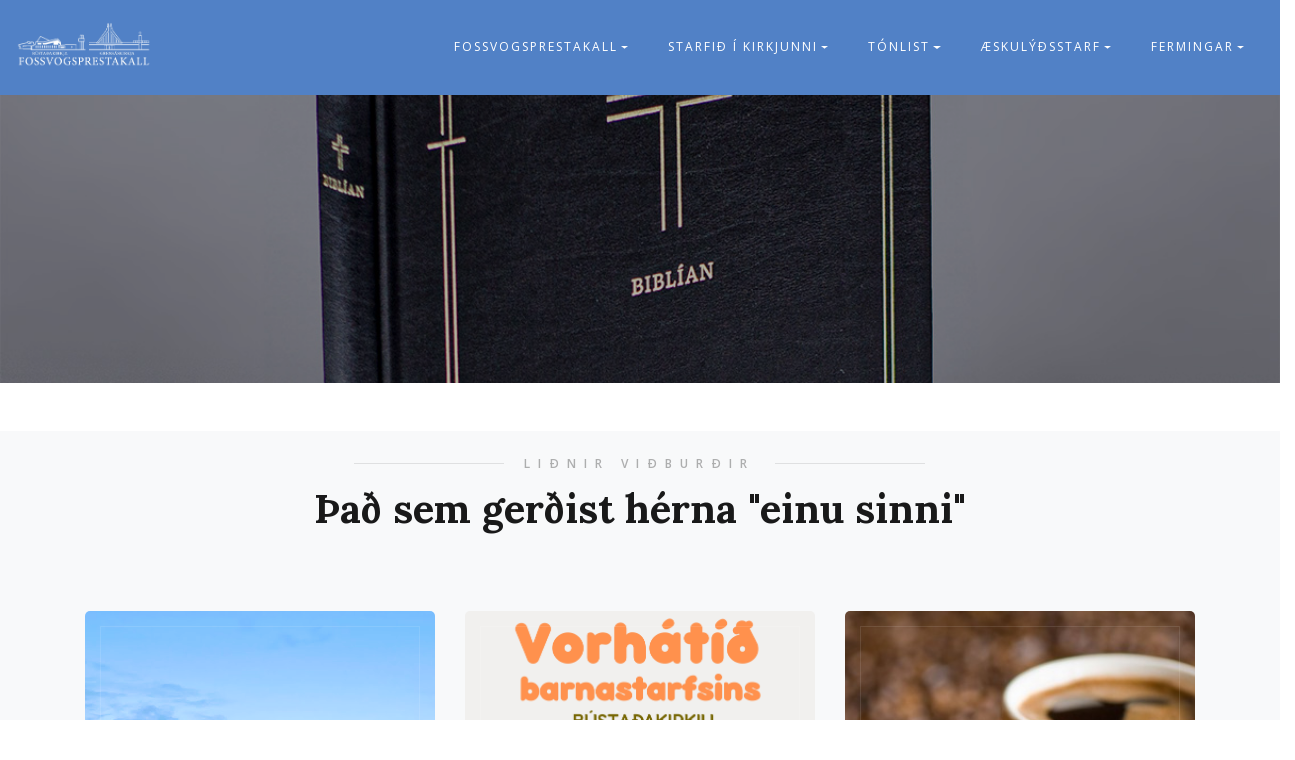

--- FILE ---
content_type: text/html; charset=UTF-8
request_url: https://kirkja.is/starfid-i-kirkjunni/lidnir-vidburdir?page=18
body_size: 7054
content:
<!DOCTYPE html>
<html lang="is" dir="ltr" prefix="og: https://ogp.me/ns#">
	<head>
		<meta charset="utf-8" />
<meta name="description" content="Liðnir viðburðir úr kirkjustarfinu" />
<link rel="canonical" href="https://kirkja.is/starfid-i-kirkjunni/lidnir-vidburdir" />
<meta name="robots" content="index, follow" />
<link rel="image_src" href="/sites/default/files/2022-05/grensaskirkja1-800x533_fra_heimasidunni_kirkjuklukkur.jpg" />
<meta property="og:site_name" content="Vefur Fossvogsprestakalls" />
<meta property="og:type" content="Religious" />
<meta property="og:url" content="https://kirkja.is/starfid-i-kirkjunni/lidnir-vidburdir" />
<meta property="og:title" content="Liðnir viðburðir | Fossvogsprestakall" />
<meta property="og:description" content="Liðnir viðburðir úr kirkjustarfinu" />
<meta property="og:image" content="https://kirkja.is/sites/default/files/2022-05/grensaskirkja1-800x533_fra_heimasidunni_kirkjuklukkur.jpg" />
<meta name="Generator" content="Drupal 10 (https://www.drupal.org)" />
<meta name="MobileOptimized" content="width" />
<meta name="HandheldFriendly" content="true" />
<meta name="viewport" content="width=device-width, initial-scale=1, shrink-to-fit=no" />
<meta http-equiv="x-ua-compatible" content="ie=edge" />
<link rel="icon" href="/core/misc/favicon.ico" type="image/vnd.microsoft.icon" />
<link rel="alternate" hreflang="is" href="https://kirkja.is/starfid-i-kirkjunni/lidnir-vidburdir" />

			<title>Liðnir viðburðir | Fossvogsprestakall</title>
			<link href="https://fonts.googleapis.com/css?family=Open+Sans:300,400,600,700,800&display=swap" rel="stylesheet"/>
			<link href="https://fonts.googleapis.com/css?family=Lora:400,400i,700,700i&display=swap" rel="stylesheet"/>
			<link href="https://fonts.googleapis.com/css?family=Great+Vibes&display=swap" rel="stylesheet"/>

			<link rel="stylesheet" media="all" href="/sites/default/files/css/css_OJj-qIEv-kQvjw4LPyLGWmRq91OwAMttmlS_VIIgzBE.css?delta=0&amp;language=is&amp;theme=fossvogsprestakall_bootstrap_sass&amp;include=[base64]" />
<link rel="stylesheet" media="all" href="/sites/default/files/css/css_H9WlEt8a8rnHbZ-S5VL-qGvDqLRLgQwOcA1jWdzgg0Q.css?delta=1&amp;language=is&amp;theme=fossvogsprestakall_bootstrap_sass&amp;include=[base64]" />

				</head>
				<body class="layout-no-sidebars page-node-76 path-node node--type-page" data-bs-target="ftco-nav" data-bs-spy="scroll">
					<a href="#main-content" class="visually-hidden focusable skip-link">
						Skip to main content
					</a>
					
					  <div class="dialog-off-canvas-main-canvas" data-off-canvas-main-canvas>
    
<div id="page-wrapper">
	<div id="page">
		<header id="header" class="header" role="banner" aria-label="Site header">
								<nav
			id="ftco-navbar"  class="navbar navbar-dark bg-secondary navbar-expand-lg ftco_navbar bg-dark ftco-navbar-light site-navbar-target" id="navbar-top">
										
																<a href="/" title="Fossvogsprestakall" rel="home" class="navbar-brand">
					<img src="/themes/custom/fossvogsprestakall_bootstrap_sass/images/logo/logo-white.png" alt="Forsíða" class="img-fluid d-inline-block align-top"/>
					</a>


															<button class="navbar-toggler js-fh5co-nav-toggle fh5co-nav-toggle" type="button" data-toggle="collapse" data-target="#ftco-nav" aria-controls="ftco-nav" aria-expanded="false" aria-label="Toggle navigation">
						<span class="oi oi-menu"></span>
					</button>

										<div class="collapse navbar-collapse" id="ftco-nav">

						  <nav
	role="navigation" aria-labelledby="block-fossvogsprestakall-bootstrap-sass-main-menu-menu"  id="block-fossvogsprestakall-bootstrap-sass-main-menu" class="block block-menu navigation menu--main">
						
	<h2 class="visually-hidden ftco-heading-2" id="block-fossvogsprestakall-bootstrap-sass-main-menu-menu">Main navigation</h2>

	

				
							<ul class="clearfix nav navbar-nav ml-auto">
									
				<li class="nav-item menu-item--expanded menu-item--first dropdown">
					
																				
																		<span class="nav-link dropdown-toggle nav-link-" data-toggle="dropdown" aria-expanded="false" aria-haspopup="true"><span class="nav-link-text">Fossvogsprestakall</span></span>
																			<ul class="dropdown-menu">
									
				<li class="dropdown-item menu-item--first">
					
																				
																		<a href="/index.php/fossvogsprestakall/starfsfolk" class="nav-link--indexphp-fossvogsprestakall-starfsfolk" data-drupal-link-system-path="node/46"><span class="nav-link-text">Starfsfólk</span></a>
															</li>
							
				<li class="dropdown-item">
					
																				
																		<a href="/index.php/fossvogsprestakall/vidtalstimar-og-bakvakt" class="nav-link--indexphp-fossvogsprestakall-vidtalstimar-og-bakvakt" data-drupal-link-system-path="node/47"><span class="nav-link-text">Viðtalstímar</span></a>
															</li>
							
				<li class="dropdown-item">
					
																				
																		<a href="/index.php/fossvogsprestakall/saga-bustadakirkju" class="nav-link--indexphp-fossvogsprestakall-saga-bustadakirkju" data-drupal-link-system-path="node/21"><span class="nav-link-text">Saga Bústaðakirkju</span></a>
															</li>
							
				<li class="dropdown-item">
					
																				
																		<a href="/index.php/fossvogsprestakall/soknarnefnd-bustadasoknar" class="nav-link--indexphp-fossvogsprestakall-soknarnefnd-bustadasoknar" data-drupal-link-system-path="node/836"><span class="nav-link-text">Sóknarnefnd Bústaðasóknar</span></a>
															</li>
							
				<li class="dropdown-item">
					
																				
																		<a href="/index.php/fossvogsprestakall/saga-grensaskirkju" class="nav-link--indexphp-fossvogsprestakall-saga-grensaskirkju" data-drupal-link-system-path="node/33"><span class="nav-link-text">Saga Grensáskirkju</span></a>
															</li>
							
				<li class="dropdown-item">
					
																				
																		<a href="/index.php/fossvogsprestakall/soknarnefnd-grensassoknar" class="nav-link--indexphp-fossvogsprestakall-soknarnefnd-grensassoknar" data-drupal-link-system-path="node/835"><span class="nav-link-text">Sóknarnefnd Grensássóknar</span></a>
															</li>
							
				<li class="dropdown-item menu-item--last">
					
																				
																		<a href="/index.php/frettir" class="nav-link--indexphp-frettir" data-drupal-link-system-path="node/48"><span class="nav-link-text">Fréttir</span></a>
															</li>
					</ul>
	
									</li>
							
				<li class="nav-item menu-item--expanded active dropdown">
					
																				
																		<span class="nav-link active dropdown-toggle nav-link-" data-toggle="dropdown" aria-expanded="false" aria-haspopup="true"><span class="nav-link-text">Starfið í kirkjunni</span></span>
																			<ul class="dropdown-menu">
									
				<li class="dropdown-item menu-item--first">
					
																				
																		<a href="/index.php/starfid-i-kirkjunni/vidburdir" class="nav-link--indexphp-starfid-i-kirkjunni-vidburdir" data-drupal-link-system-path="node/56"><span class="nav-link-text">Viðburðir</span></a>
															</li>
							
				<li class="dropdown-item active">
					
																				
																		<a href="/index.php/starfid-i-kirkjunni/lidnir-vidburdir" class="active nav-link--indexphp-starfid-i-kirkjunni-lidnir-vidburdir" data-drupal-link-system-path="node/76"><span class="nav-link-text">Liðnir viðburðir</span></a>
															</li>
							
				<li class="dropdown-item">
					
																				
																		<a href="/index.php/starfid-i-kirkjunni/foreldramorgnar" class="nav-link--indexphp-starfid-i-kirkjunni-foreldramorgnar" data-drupal-link-system-path="node/19"><span class="nav-link-text">Foreldramorgnar</span></a>
															</li>
							
				<li class="dropdown-item">
					
																				
																		<a href="/index.php/starfid-i-kirkjunni/kvenfelag-bustadasoknar" class="nav-link--indexphp-starfid-i-kirkjunni-kvenfelag-bustadasoknar" data-drupal-link-system-path="node/24"><span class="nav-link-text">Kvenfélag Bústaðasóknar</span></a>
															</li>
							
				<li class="dropdown-item">
					
																				
																		<a href="/index.php/starfid-i-kirkjunni/starf-heldriborgara-i-bustadakirkju" class="nav-link--indexphp-starfid-i-kirkjunni-starf-heldriborgara-i-bustadakirkju" data-drupal-link-system-path="node/20"><span class="nav-link-text">Starf eldriborgara</span></a>
															</li>
							
				<li class="dropdown-item">
					
																				
																		<a href="/index.php/starfid-i-kirkjunni/vinir-i-bata-i-grensaskirkju" class="nav-link--indexphp-starfid-i-kirkjunni-vinir-i-bata-i-grensaskirkju" data-drupal-link-system-path="node/34"><span class="nav-link-text">Vinir í bata í Grensáskirkju</span></a>
															</li>
							
				<li class="dropdown-item">
					
																				
																		<a href="/index.php/starfid-i-kirkjunni/kyrrdarstundir" class="nav-link--indexphp-starfid-i-kirkjunni-kyrrdarstundir" data-drupal-link-system-path="node/73"><span class="nav-link-text">Kyrrðarstundir</span></a>
															</li>
							
				<li class="dropdown-item menu-item--last">
					
																				
																		<a href="/index.php/starfid-i-kirkjunni/kyrrdarbaenastundir-fimmtudogum" class="nav-link--indexphp-starfid-i-kirkjunni-kyrrdarbaenastundir-fimmtudogum" data-drupal-link-system-path="node/74"><span class="nav-link-text">Kyrrðarbæn - Centering Prayer</span></a>
															</li>
					</ul>
	
									</li>
							
				<li class="nav-item menu-item--expanded dropdown">
					
																				
																		<span class="nav-link dropdown-toggle nav-link-" data-toggle="dropdown" aria-expanded="false" aria-haspopup="true"><span class="nav-link-text">Tónlist</span></span>
																			<ul class="dropdown-menu">
									
				<li class="dropdown-item menu-item--first">
					
																				
																		<a href="/index.php/frett/barnakor-fossvogs" class="nav-link--indexphp-frett-barnakor-fossvogs" data-drupal-link-system-path="node/432"><span class="nav-link-text">Barnakór Fossvogs</span></a>
															</li>
							
				<li class="dropdown-item">
					
																				
																		<a href="/index.php/frett/kammerkor-bustadakirkju" class="nav-link--indexphp-frett-kammerkor-bustadakirkju" data-drupal-link-system-path="node/1011"><span class="nav-link-text">Kammerkór Bústaðakirkju</span></a>
															</li>
							
				<li class="dropdown-item menu-item--last">
					
																				
																		<a href="/index.php/tonlist/kirkjukor-grensaskirkju" class="nav-link--indexphp-tonlist-kirkjukor-grensaskirkju" data-drupal-link-system-path="node/18"><span class="nav-link-text">Kirkjukór Grensáskirkju</span></a>
															</li>
					</ul>
	
									</li>
							
				<li class="nav-item menu-item--expanded dropdown">
					
																				
																		<span class="nav-link dropdown-toggle nav-link-" data-toggle="dropdown" aria-expanded="false" aria-haspopup="true"><span class="nav-link-text">Æskulýðsstarf</span></span>
																			<ul class="dropdown-menu">
									
				<li class="dropdown-item menu-item--first">
					
																				
																		<a href="/index.php/aeskulydsstarf/barnamessur-i-bustadakirkju" class="nav-link--indexphp-aeskulydsstarf-barnamessur-i-bustadakirkju" data-drupal-link-system-path="node/17"><span class="nav-link-text">Barnamessur</span></a>
															</li>
							
				<li class="dropdown-item">
					
																				
																		<a href="/index.php/aeskulydsstarf/kirkjuprakkarar-i-grensaskirkju" class="nav-link--indexphp-aeskulydsstarf-kirkjuprakkarar-i-grensaskirkju" data-drupal-link-system-path="node/139"><span class="nav-link-text">Kirkjuprakkarar í Grensáskirkju</span></a>
															</li>
							
				<li class="dropdown-item">
					
																				
																		<a href="/index.php/aeskulydsstarf/tiu-til-tolf-ara-starf" class="nav-link--indexphp-aeskulydsstarf-tiu-til-tolf-ara-starf" data-drupal-link-system-path="node/16"><span class="nav-link-text">Tíu-til-tólf ára starf</span></a>
															</li>
							
				<li class="dropdown-item">
					
																				
																		<a href="/index.php/aeskulydsstarf/aeskulydsstarf" class="nav-link--indexphp-aeskulydsstarf-aeskulydsstarf" data-drupal-link-system-path="node/15"><span class="nav-link-text">Æskulýðsstarf</span></a>
															</li>
							
				<li class="dropdown-item">
					
																				
																		<a href="/index.php/aeskulydsstarf/sogur-ur-bibliunni" class="nav-link--indexphp-aeskulydsstarf-sogur-ur-bibliunni" data-drupal-link-system-path="node/832"><span class="nav-link-text">Sögur úr Biblíunni</span></a>
															</li>
							
				<li class="dropdown-item">
					
																				
																		<a href="/index.php/aeskulydsstarf/barnasalmar" class="nav-link--indexphp-aeskulydsstarf-barnasalmar" data-drupal-link-system-path="node/649"><span class="nav-link-text">Barnasálmar- og lög</span></a>
															</li>
							
				<li class="dropdown-item">
					
																				
																		<a href="/index.php/frett/sumarnamskeid-2025" class="nav-link--indexphp-frett-sumarnamskeid-2025" data-drupal-link-system-path="node/650"><span class="nav-link-text">Sumarnámskeið</span></a>
															</li>
							
				<li class="dropdown-item menu-item--last">
					
																				
																		<a href="https://kirkja.is/krilasalmar" class="nav-link-https--kirkjais-krilasalmar"><span class="nav-link-text">Krílasálmar</span></a>
															</li>
					</ul>
	
									</li>
							
				<li class="nav-item menu-item--expanded menu-item--last dropdown">
					
																				
																		<a href="/index.php/" class="nav-link dropdown-toggle nav-link--indexphp-" data-toggle="dropdown" aria-expanded="false" aria-haspopup="true" data-drupal-link-system-path="&lt;front&gt;"><span class="nav-link-text">Fermingar</span></a>
																			<ul class="dropdown-menu">
									
				<li class="dropdown-item menu-item--first">
					
																				
																		<a href="/index.php/fermingar/fermingardagar-2026" class="nav-link--indexphp-fermingar-fermingardagar-2026" data-drupal-link-system-path="node/43"><span class="nav-link-text">Fermingardagar 2026</span></a>
															</li>
							
				<li class="dropdown-item">
					
																				
																		<a href="/index.php/fermingar/fermingarfraedsla" class="nav-link--indexphp-fermingar-fermingarfraedsla" data-drupal-link-system-path="node/14"><span class="nav-link-text">Fermingarfræðsla</span></a>
															</li>
							
				<li class="dropdown-item">
					
																				
																		<a href="/index.php/fermingar/ritningarvers-fyrir-ferminguna" class="nav-link--indexphp-fermingar-ritningarvers-fyrir-ferminguna" data-drupal-link-system-path="node/287"><span class="nav-link-text">Ritningarvers fyrir ferminguna</span></a>
															</li>
							
				<li class="dropdown-item menu-item--last">
					
																				
																		<a href="/index.php/fermingar/kanntu-thetta" class="nav-link--indexphp-fermingar-kanntu-thetta" data-drupal-link-system-path="node/646"><span class="nav-link-text">Kanntu þetta?</span></a>
															</li>
					</ul>
	
									</li>
					</ul>
	


	</nav>


											</div>
														</nav>
	</header>
	<div class="highlighted">
		<aside class="container-fluid section clearfix" role="complementary">
			  <div data-drupal-messages-fallback class="hidden"></div>


		</aside>
	</div>
<div id="main-wrapper" class="layout-main-wrapper clearfix">
			<div id="main" class="">
			
			<div class="row row-offcanvas row-offcanvas-left clearfix">
				<main class="main-content col" id="content" role="main">
					<section class="section">
						<a id="main-content" tabindex="-1"></a>
						  <div id="block-fossvogsprestakall-bootstrap-sass-content" class="block block-system block-system-main-block">
  
    
      <div class="content">
      



<article data-history-node-id="76" class="node node--type-page node--promoted node--view-mode-full clearfix">
					
		
			<header class="page-header mb-5">
				<section class="home-slider js-fullheight owl-carousel">
					
											
						
														<div class="owl-item">
								<div class="slider-item js-fullheight d-flex" style="background-image: url(/sites/default/files/2024-01/stor-svort.jpg)">
									<div class="overlay"></div>
									<div class="container d-flex justify-content-around">
																				<div
										class="row no-gutters slider-text js-fullheight align-items-center justify-content-center" data-scrollax-parent="true">
																					<div class="text-center mt-5">
												<div class="text">
																																																																																											<h1 class="mb-4">
														
													</h1>
																																																							</div>
											</div>
										</div>
																		</div>
							</div>
						</div>
						
					</section>
				</header>
				<div class="node__content clearfix mt-0">
			
			

					<section
				 class="d-flex justify-content-around flex-column field field--name-field-content-paragraphs field--type-entity-reference-revisions field--label-hidden ftco-section _ftco-no-pb field__item pb-5 pt-5 bg-light">
				

									
		

		<div
			class="row justify-content-center pb-5 ">
						<div class="col-md-8 heading-section text-center">
									<span class="subheading">
						<div class="field field--name-field-heading field--type-string field--label-hidden field__item">Liðnir viðburðir</div>
			
</span>
				
									<h2 class="mb-4">
						<div class="field field--name-field-sub-heading field--type-string field--label-hidden field__item">Það sem gerðist hérna &quot;einu sinni&quot;</div>
			
</h2>
				
							</div>
		</div>
		
	
			<div class="paragraph paragraph--type--views-reference paragraph--view-mode--default row justify-content-around">
			
            <div class="col field field--name-field-views-reference field--type-viewsreference field--label-hidden field__item"><div class="views-element-container"><div class="viewsreference--view-title visually-hidden">
    Viðburðir
</div>
<div class="view view-events view-id-events view-display-id-lidnir_vidburdir js-view-dom-id-68ee75592df6855af4f853ba42d053693c53eb76d5bfbfaf0389c7fdc2089b5a">
  
    
      
          <div class="view-content">
      <div class="container item-list">
  
  <ul class="row list--nostyle">

          <li class="col-md-6 col-lg-6 col-xl-4 d-flex align-items-stretch">


<article  data-history-node-id="376" class="event-wrap row node node--type-event node--view-mode-c-card-event-basic clearfix">
		<header class="sermon-wrap">
		<a class="url-overlay" href="/index.php/almennir-vidburdir/messa-i-grensaskirkju-kl-11-eg-hef-augu-min-til-fjallanna"></a>
		<div class="img d-flex align-items-center justify-content-center" style="background-image: url(/sites/default/files/2023-05/fjoll-salm121.png)">
			<div class="overlay"></div>
			<div class="text-content p-4 text-center">
				<span>umsjón</span>
				<h3>
      <div class="field field--name-field-performer field--type-entity-reference field--label-hidden field__items">
              <div class="field__item">sr. María Guðrúnardóttir Ágústsdóttir </div>
              <div class="field__item">Ásta Haraldsdóttir</div>
          </div>
  </h3>
				<p class="">
									</p>
			</div>
		</div>
		<div class="text pt-3 text-center">
			<h2 class="mb-0">
								<span class="field field--name-title field--type-string field--label-hidden">Messa í Grensáskirkju kl. 11: Ég hef augu mín til fjallanna</span>

			</h2>
			<div class="meta">
				<p class="mb-0">
					<span>
            <div class="field field--name-field-event-date field--type-datetime field--label-hidden field__item"><time datetime="2023-05-14T11:00:00Z" class="datetime">Sunnudagur, 14. maí - 11:00</time>
</div>
      </span>
				</p>
			</div>
		</div>
	</header>

	<div class="node__content clearfix">
		
	</div>

</article>
</li>
          <li class="col-md-6 col-lg-6 col-xl-4 d-flex align-items-stretch">


<article  data-history-node-id="377" class="event-wrap row node node--type-event node--view-mode-c-card-event-basic clearfix">
		<header class="sermon-wrap">
		<a class="url-overlay" href="/index.php/almennir-vidburdir/vorhatid-barnastarfsins"></a>
		<div class="img d-flex align-items-center justify-content-center" style="background-image: url(/sites/default/files/2023-05/vorhatid_2023_barnastarf_bustadakirkju.png)">
			<div class="overlay"></div>
			<div class="text-content p-4 text-center">
				<span>umsjón</span>
				<h3>
      <div class="field field--name-field-performer field--type-entity-reference field--label-hidden field__items">
              <div class="field__item">Sr. Þorvaldur Víðisson</div>
              <div class="field__item">Sólveig Franklínsdóttir</div>
              <div class="field__item">sr. Daníel Ágúst Gautason</div>
              <div class="field__item">Jónas Þórir</div>
          </div>
  </h3>
				<p class="">
									</p>
			</div>
		</div>
		<div class="text pt-3 text-center">
			<h2 class="mb-0">
								<span class="field field--name-title field--type-string field--label-hidden">Vorhátíð barnastarfsins</span>

			</h2>
			<div class="meta">
				<p class="mb-0">
					<span>
            <div class="field field--name-field-event-date field--type-datetime field--label-hidden field__item"><time datetime="2023-05-14T11:00:00Z" class="datetime">Sunnudagur, 14. maí - 11:00</time>
</div>
      </span>
				</p>
			</div>
		</div>
	</header>

	<div class="node__content clearfix">
		
	</div>

</article>
</li>
          <li class="col-md-6 col-lg-6 col-xl-4 d-flex align-items-stretch">


<article  data-history-node-id="378" class="event-wrap row node node--type-event node--view-mode-c-card-event-basic clearfix">
		<header class="sermon-wrap">
		<a class="url-overlay" href="/index.php/almennir-vidburdir/karlakaffi-samvera-fyrir-eldri-karla-1"></a>
		<div class="img d-flex align-items-center justify-content-center" style="background-image: url(/sites/default/files/2023-02/6991964-coffee-cake.jpg)">
			<div class="overlay"></div>
			<div class="text-content p-4 text-center">
				<span>umsjón</span>
				<h3>
      <div class="field field--name-field-performer field--type-entity-reference field--label-hidden field__items">
              <div class="field__item">Hólmfríður Ólafsdóttir</div>
          </div>
  </h3>
				<p class="">
									</p>
			</div>
		</div>
		<div class="text pt-3 text-center">
			<h2 class="mb-0">
								<span class="field field--name-title field--type-string field--label-hidden">Karlakaffi, samvera fyrir eldri karla</span>

			</h2>
			<div class="meta">
				<p class="mb-0">
					<span>
            <div class="field field--name-field-event-date field--type-datetime field--label-hidden field__item"><time datetime="2023-05-12T10:00:00Z" class="datetime">Föstudagur, 12. maí - 10:00</time>
</div>
      </span>
				</p>
			</div>
		</div>
	</header>

	<div class="node__content clearfix">
		
	</div>

</article>
</li>
          <li class="col-md-6 col-lg-6 col-xl-4 d-flex align-items-stretch">


<article  data-history-node-id="380" class="event-wrap row node node--type-event node--view-mode-c-card-event-basic clearfix">
		<header class="sermon-wrap">
		<a class="url-overlay" href="/index.php/almennir-vidburdir/gudsthjonusta-og-handverkssyning-uppstigningardag"></a>
		<div class="img d-flex align-items-center justify-content-center" style="background-image: url(/sites/default/files/2023-04/busta-altari-hvitar-rosir.jpg)">
			<div class="overlay"></div>
			<div class="text-content p-4 text-center">
				<span>umsjón</span>
				<h3>
      <div class="field field--name-field-performer field--type-entity-reference field--label-hidden field__items">
              <div class="field__item">sr. Eva Björk Valdimarsdóttir</div>
              <div class="field__item">Hólmfríður Ólafsdóttir</div>
              <div class="field__item">Jónas Þórir</div>
          </div>
  </h3>
				<p class="">
									</p>
			</div>
		</div>
		<div class="text pt-3 text-center">
			<h2 class="mb-0">
								<span class="field field--name-title field--type-string field--label-hidden">Guðsþjónusta og handverkssýning á uppstigningardag</span>

			</h2>
			<div class="meta">
				<p class="mb-0">
					<span>
            <div class="field field--name-field-event-date field--type-datetime field--label-hidden field__item"><time datetime="2023-05-18T13:00:00Z" class="datetime">Fimmtudagur, 18. maí - 13:00</time>
</div>
      </span>
				</p>
			</div>
		</div>
	</header>

	<div class="node__content clearfix">
		
	</div>

</article>
</li>
          <li class="col-md-6 col-lg-6 col-xl-4 d-flex align-items-stretch">


<article  data-history-node-id="381" class="event-wrap row node node--type-event node--view-mode-c-card-event-basic clearfix">
		<header class="sermon-wrap">
		<a class="url-overlay" href="/index.php/almennir-vidburdir/gudsthjonusta-uppstigningardag"></a>
		<div class="img d-flex align-items-center justify-content-center" style="background-image: url(/sites/default/files/2023-03/grensaskirkja_gluggar_leifs_2023.jpg)">
			<div class="overlay"></div>
			<div class="text-content p-4 text-center">
				<span>umsjón</span>
				<h3>
      <div class="field field--name-field-performer field--type-entity-reference field--label-hidden field__items">
              <div class="field__item">sr. Eva Björk Valdimarsdóttir</div>
              <div class="field__item">Ásta Haraldsdóttir</div>
          </div>
  </h3>
				<p class="">
									</p>
			</div>
		</div>
		<div class="text pt-3 text-center">
			<h2 class="mb-0">
								<span class="field field--name-title field--type-string field--label-hidden">Guðsþjónusta á uppstigningardag</span>

			</h2>
			<div class="meta">
				<p class="mb-0">
					<span>
            <div class="field field--name-field-event-date field--type-datetime field--label-hidden field__item"><time datetime="2023-05-18T11:00:00Z" class="datetime">Fimmtudagur, 18. maí - 11:00</time>
</div>
      </span>
				</p>
			</div>
		</div>
	</header>

	<div class="node__content clearfix">
		
	</div>

</article>
</li>
          <li class="col-md-6 col-lg-6 col-xl-4 d-flex align-items-stretch">


<article  data-history-node-id="384" class="event-wrap row node node--type-event node--view-mode-c-card-event-basic clearfix">
		<header class="sermon-wrap">
		<a class="url-overlay" href="/index.php/almennir-vidburdir/hvitasunnudagur-i-grensaskirkju-0"></a>
		<div class="img d-flex align-items-center justify-content-center" style="background-image: url(/sites/default/files/2023-05/hvitasunna_grensas_2023.jpg)">
			<div class="overlay"></div>
			<div class="text-content p-4 text-center">
				<span>umsjón</span>
				<h3>
      <div class="field field--name-field-performer field--type-entity-reference field--label-hidden field__items">
              <div class="field__item">Sr. Þorvaldur Víðisson</div>
              <div class="field__item">Ásta Haraldsdóttir</div>
          </div>
  </h3>
				<p class="">
									</p>
			</div>
		</div>
		<div class="text pt-3 text-center">
			<h2 class="mb-0">
								<span class="field field--name-title field--type-string field--label-hidden">Hvítasunnudagur í Grensáskirkju</span>

			</h2>
			<div class="meta">
				<p class="mb-0">
					<span>
            <div class="field field--name-field-event-date field--type-datetime field--label-hidden field__item"><time datetime="2023-05-28T11:00:00Z" class="datetime">Sunnudagur, 28. maí - 11:00</time>
</div>
      </span>
				</p>
			</div>
		</div>
	</header>

	<div class="node__content clearfix">
		
	</div>

</article>
</li>
          <li class="col-md-6 col-lg-6 col-xl-4 d-flex align-items-stretch">


<article  data-history-node-id="385" class="event-wrap row node node--type-event node--view-mode-c-card-event-basic clearfix">
		<header class="sermon-wrap">
		<a class="url-overlay" href="/index.php/almennir-vidburdir/hvitasunnudagur-i-bustadakirkju"></a>
		<div class="img d-flex align-items-center justify-content-center" style="background-image: url(/sites/default/files/2023-05/takn_heilags_anda_hvitasunna_2023.jpeg)">
			<div class="overlay"></div>
			<div class="text-content p-4 text-center">
				<span>umsjón</span>
				<h3>
      <div class="field field--name-field-performer field--type-entity-reference field--label-hidden field__items">
              <div class="field__item">Sr. Þorvaldur Víðisson</div>
          </div>
  </h3>
				<p class="">
									</p>
			</div>
		</div>
		<div class="text pt-3 text-center">
			<h2 class="mb-0">
								<span class="field field--name-title field--type-string field--label-hidden">Hvítasunnudagur í Bústaðakirkju</span>

			</h2>
			<div class="meta">
				<p class="mb-0">
					<span>
            <div class="field field--name-field-event-date field--type-datetime field--label-hidden field__item"><time datetime="2023-05-28T20:00:00Z" class="datetime">Sunnudagur, 28. maí - 20:00</time>
</div>
      </span>
				</p>
			</div>
		</div>
	</header>

	<div class="node__content clearfix">
		
	</div>

</article>
</li>
          <li class="col-md-6 col-lg-6 col-xl-4 d-flex align-items-stretch">


<article  data-history-node-id="387" class="event-wrap row node node--type-event node--view-mode-c-card-event-basic clearfix">
		<header class="sermon-wrap">
		<a class="url-overlay" href="/index.php/almennir-vidburdir/gudsthjonusta-i-grensaskirkju-0"></a>
		<div class="img d-flex align-items-center justify-content-center" style="background-image: url(/sites/default/files/2023-03/morgunsol-grensas.jpg)">
			<div class="overlay"></div>
			<div class="text-content p-4 text-center">
				<span>umsjón</span>
				<h3>
      <div class="field field--name-field-performer field--type-entity-reference field--label-hidden field__items">
              <div class="field__item">sr. Eva Björk Valdimarsdóttir</div>
              <div class="field__item">Ásta Haraldsdóttir</div>
          </div>
  </h3>
				<p class="">
									</p>
			</div>
		</div>
		<div class="text pt-3 text-center">
			<h2 class="mb-0">
								<span class="field field--name-title field--type-string field--label-hidden">Guðsþjónusta í Grensáskirkju</span>

			</h2>
			<div class="meta">
				<p class="mb-0">
					<span>
            <div class="field field--name-field-event-date field--type-datetime field--label-hidden field__item"><time datetime="2023-05-21T11:00:00Z" class="datetime">Sunnudagur, 21. maí - 11:00</time>
</div>
      </span>
				</p>
			</div>
		</div>
	</header>

	<div class="node__content clearfix">
		
	</div>

</article>
</li>
          <li class="col-md-6 col-lg-6 col-xl-4 d-flex align-items-stretch">


<article  data-history-node-id="388" class="event-wrap row node node--type-event node--view-mode-c-card-event-basic clearfix">
		<header class="sermon-wrap">
		<a class="url-overlay" href="/index.php/almennir-vidburdir/fyrsta-kvoldmessan"></a>
		<div class="img d-flex align-items-center justify-content-center" style="background-image: url(/sites/default/files/2023-05/rosalind.jpeg)">
			<div class="overlay"></div>
			<div class="text-content p-4 text-center">
				<span>umsjón</span>
				<h3>
      <div class="field field--name-field-performer field--type-entity-reference field--label-hidden field__items">
              <div class="field__item">sr. Eva Björk Valdimarsdóttir</div>
          </div>
  </h3>
				<p class="">
									</p>
			</div>
		</div>
		<div class="text pt-3 text-center">
			<h2 class="mb-0">
								<span class="field field--name-title field--type-string field--label-hidden">Fyrsta kvöldmessan</span>

			</h2>
			<div class="meta">
				<p class="mb-0">
					<span>
            <div class="field field--name-field-event-date field--type-datetime field--label-hidden field__item"><time datetime="2023-05-21T20:00:00Z" class="datetime">Sunnudagur, 21. maí - 20:00</time>
</div>
      </span>
				</p>
			</div>
		</div>
	</header>

	<div class="node__content clearfix">
		
	</div>

</article>
</li>
          <li class="col-md-6 col-lg-6 col-xl-4 d-flex align-items-stretch">


<article  data-history-node-id="391" class="event-wrap row node node--type-event node--view-mode-c-card-event-basic clearfix">
		<header class="sermon-wrap">
		<a class="url-overlay" href="/index.php/almennir-vidburdir/thjonusta-mork-hvitasunnudag-kl-16"></a>
		<div class="img d-flex align-items-center justify-content-center" style="background-image: url(/sites/default/files/2023-05/morkin_hjukrunarheimili_logo_mai_2023.png)">
			<div class="overlay"></div>
			<div class="text-content p-4 text-center">
				<span>umsjón</span>
				<h3>
      <div class="field field--name-field-performer field--type-entity-reference field--label-hidden field__items">
              <div class="field__item">Sr. Þorvaldur Víðisson</div>
              <div class="field__item">Ásta Haraldsdóttir</div>
          </div>
  </h3>
				<p class="">
									</p>
			</div>
		</div>
		<div class="text pt-3 text-center">
			<h2 class="mb-0">
								<span class="field field--name-title field--type-string field--label-hidden">Þjónusta á Mörk á Hvítasunnudag kl. 16</span>

			</h2>
			<div class="meta">
				<p class="mb-0">
					<span>
            <div class="field field--name-field-event-date field--type-datetime field--label-hidden field__item"><time datetime="2023-05-28T16:00:00Z" class="datetime">Sunnudagur, 28. maí - 16:00</time>
</div>
      </span>
				</p>
			</div>
		</div>
	</header>

	<div class="node__content clearfix">
		
	</div>

</article>
</li>
          <li class="col-md-6 col-lg-6 col-xl-4 d-flex align-items-stretch">


<article  data-history-node-id="393" class="event-wrap row node node--type-event node--view-mode-c-card-event-basic clearfix">
		<header class="sermon-wrap">
		<a class="url-overlay" href="/index.php/almennir-vidburdir/ad-ottast-drottinn-er-upphaf-spekinnar"></a>
		<div class="img d-flex align-items-center justify-content-center" style="background-image: url(/sites/default/files/2023-03/grensaskirkja_gluggar_leifs_2023.jpg)">
			<div class="overlay"></div>
			<div class="text-content p-4 text-center">
				<span>umsjón</span>
				<h3>
      <div class="field field--name-field-performer field--type-entity-reference field--label-hidden field__items">
              <div class="field__item">Jónas Þórir</div>
          </div>
  </h3>
				<p class="">
									</p>
			</div>
		</div>
		<div class="text pt-3 text-center">
			<h2 class="mb-0">
								<span class="field field--name-title field--type-string field--label-hidden">Að óttast Drottinn er upphaf spekinnar</span>

			</h2>
			<div class="meta">
				<p class="mb-0">
					<span>
            <div class="field field--name-field-event-date field--type-datetime field--label-hidden field__item"><time datetime="2023-06-18T11:00:00Z" class="datetime">Sunnudagur, 18. júní - 11:00</time>
</div>
      </span>
				</p>
			</div>
		</div>
	</header>

	<div class="node__content clearfix">
		
	</div>

</article>
</li>
          <li class="col-md-6 col-lg-6 col-xl-4 d-flex align-items-stretch">


<article  data-history-node-id="394" class="event-wrap row node node--type-event node--view-mode-c-card-event-basic clearfix">
		<header class="sermon-wrap">
		<a class="url-overlay" href="/index.php/almennir-vidburdir/tyndi-sonurinn"></a>
		<div class="img d-flex align-items-center justify-content-center" style="background-image: url(/sites/default/files/2022-12/grensaskirkja_toppurinn_2022.jpg)">
			<div class="overlay"></div>
			<div class="text-content p-4 text-center">
				<span>umsjón</span>
				<h3>
      <div class="field field--name-field-performer field--type-entity-reference field--label-hidden field__items">
              <div class="field__item">Ásta Haraldsdóttir</div>
          </div>
  </h3>
				<p class="">
									</p>
			</div>
		</div>
		<div class="text pt-3 text-center">
			<h2 class="mb-0">
								<span class="field field--name-title field--type-string field--label-hidden">Týndi sonurinn</span>

			</h2>
			<div class="meta">
				<p class="mb-0">
					<span>
            <div class="field field--name-field-event-date field--type-datetime field--label-hidden field__item"><time datetime="2023-06-25T11:00:00Z" class="datetime">Sunnudagur, 25. júní - 11:00</time>
</div>
      </span>
				</p>
			</div>
		</div>
	</header>

	<div class="node__content clearfix">
		
	</div>

</article>
</li>
    
  </ul>

</div>

    </div>
  
        <nav aria-label="pagination-heading">
    <h4 id="pagination-heading" class="visually-hidden">Pagination</h4>
    <ul class="pagination js-pager__items">
                    <li class="page-item">
          <a href="?page=0" title="Fara á fremstu síðu" class="page-link">
            <span aria-hidden="true">« Fyrsta</span>
            <span class="visually-hidden">First page</span>
          </a>
        </li>
                          <li class="page-item">
          <a href="?page=17" title="Fara á fyrri síðu" rel="prev" class="page-link">
            <span aria-hidden="true">&lt; Fyrri</span>
            <span class="visually-hidden">Previous page</span>
          </a>
        </li>
                          <li class="page-item" role="presentation"><span class="page-link">&hellip;</span></li>
                          <li class="page-item ">
                      <a href="?page=14" title="" class="page-link">15</a>
                  </li>
              <li class="page-item ">
                      <a href="?page=15" title="" class="page-link">16</a>
                  </li>
              <li class="page-item ">
                      <a href="?page=16" title="" class="page-link">17</a>
                  </li>
              <li class="page-item ">
                      <a href="?page=17" title="" class="page-link">18</a>
                  </li>
              <li class="page-item active">
                      <span class="page-link">19</span>
                  </li>
              <li class="page-item ">
                      <a href="?page=19" title="" class="page-link">20</a>
                  </li>
              <li class="page-item ">
                      <a href="?page=20" title="" class="page-link">21</a>
                  </li>
              <li class="page-item ">
                      <a href="?page=21" title="" class="page-link">22</a>
                  </li>
              <li class="page-item ">
                      <a href="?page=22" title="" class="page-link">23</a>
                  </li>
                          <li class="page-item" role="presentation"><span class="page-link">&hellip;</span></li>
                          <li class="page-item">
          <a href="?page=19" title="Fara á næstu síðu" rel="next" class="page-link">
            <span aria-hidden="true">Næsta ›</span>
            <span class="visually-hidden">Næsta síða</span>
          </a>
        </li>
                          <li class="page-item">
          <a href="?page=88" title="Fara á öftustu síðu" class="page-link">
            <span aria-hidden="true">Síðasta »</span>
            <span class="visually-hidden">Síðasta síða</span>
          </a>
        </li>
          </ul>
  </nav>

          </div>
</div>
</div>
      
            <div class="field field--name-field-more-link field--type-link field--label-hidden field__item"><a href="/starfid-i-kirkjunni/vidburdir">Viðburðir framundan</a></div>
      
		</div>
	
							</section>
					
		</div>
	</article>

    </div>
  </div>
<div id="block-shariffsharebuttons" class="block block-shariff block-shariff-block">
  
    
      <div class="content">
      <div class="shariff"   data-services="[&quot;twitter&quot;,&quot;facebook&quot;]" data-theme="colored" data-css="complete" data-orientation="horizontal" data-lang="en">
    
        
</div>

    </div>
  </div>


					</section>
				</main>
											</div>
		</div>
	</div>

<!-- ______________________ loader ______________________ -->
<div id="ftco-loader" class="show fullscreen">
	<svg class="circular" width="48px" height="48px">
		<circle class="path-bg" cx="24" cy="24" r="22" fill="none" stroke-width="4" stroke="#eeeeee"/>
		<circle class="path" cx="24" cy="24" r="22" fill="none" stroke-width="4" stroke-miterlimit="10" stroke="#5181C6"/>
	</svg>
</div>



<!-- ______________________ FOOTER _______________________ -->

<footer class="ftco-footer ftco-bg-dark ftco-section container-fluid ">

			<div class="container">
							<div class="row mb-5">
											<div class="col-lg-2 col-sm-4">
							<div class="d-flex ftco-footer-widget justify-content-center justify-content-sm-start mb-4 ml-lg-3">
								  <section class="row justify-content-md-around region region-footer-first">
    <div id="block-bustadakirkja" class="block-content-text block block-block-content block-block-content12468e79-6e68-4086-b502-2b89e8df29e6">
  
      <h2>Bústaðakirkja</h2>
    
      <div class="content">
      
            <div class="clearfix text-formatted field field--name-field-text field--type-text-long field--label-hidden field__item"><div class="ftco-footer-text-block">
<p>Við Tunguveg<br>108 Reykjavík<br>Sími: 553-8500</p>
<p>kt. 490169-6959</p>
<p>0515-14-351420</p>
</div>
</div>
      
    </div>
  </div>

  </section>
</div>
						</div>
																<div class="col-lg-4 col-sm-8">
							<div class="d-flex ftco-footer-widget justify-content-center justify-content-sm-start mb-4 ml-5 ml-md-3">
								  <section class="row justify-content-md-around region region-footer-second">
    <div id="block-bustadakirkjaopnunartimi" class="block-content-text block block-block-content block-block-content9b73298f-b45f-4b53-8b14-b4e200c26e15">
  
    
      <div class="content">
      
            <div class="clearfix text-formatted field field--name-field-text field--type-text-long field--label-hidden field__item"><h2><span class="visually-hidden">Opnunartími Bústaðakirkju</span></h2>
<div class="ftco-footer-text-block mt-5 pt-4">
<p>Opnunartími:<br>
<span>Alla virka daga frá 9:30-15:00</span><br>
- á sumrin er opið til 14:00<br>
<span>Sunnudaga frá 10:00 - 14:00</span><br>
- á sumrin frá 19:00-21:00</p>
</div>
</div>
      
    </div>
  </div>

  </section>
</div>
						</div>
																<div class="col-lg-2 col-sm-4">
							<div class="d-flex ftco-footer-widget justify-content-center justify-content-sm-start mb-4 ml-lg-3">
								  <section class="row justify-content-md-around region region-footer-third">
    <div id="block-grensaskirkja" class="block-content-text block block-block-content block-block-content78c358c1-f8f2-4a08-8928-0567fb12f82a">
  
      <h2>Grensáskirkja</h2>
    
      <div class="content">
      
            <div class="clearfix text-formatted field field--name-field-text field--type-text-long field--label-hidden field__item"><div class="ftco-footer-text-block">
<p>Háaleitisbraut 66<br>103 Reykjavík<br>Sími: 528 8510</p>
<p>kt. 580169-2289</p>
<p>0133-15-007179</p>
</div>
</div>
      
    </div>
  </div>

  </section>
</div>
						</div>
																<div class="col-lg-4 col-sm-8">
							<div class="d-flex ftco-footer-widget justify-content-center justify-content-sm-start mb-4 ml-5 ml-md-3">
								  <section class="row justify-content-md-around region region-footer-fourth">
    <div id="block-grensaskirkjaopnunartimi" class="block-content-text block block-block-content block-block-content03338bdf-fb56-4037-9dda-153b99419878">
  
    
      <div class="content">
      
            <div class="clearfix text-formatted field field--name-field-text field--type-text-long field--label-hidden field__item"><h2><span class="visually-hidden">Opnunartími Grensáskirkju</span></h2>
<div class="ftco-footer-text-block mt-5 pt-4">
<p>Opnunartími:<br>
<span>Mánudaga til fimmtudaga frá 10-15</span><br>
- á sumrin er opið til 14:00<br>
<span>Sunnudaga frá 10:00-12:00</span></p>
</div>
</div>
      
    </div>
  </div>

  </section>
</div>
						</div>
									</div>
					</div>
	</footer>
<!-- /footer --></div></div>

  </div>

					
					<script type="application/json" data-drupal-selector="drupal-settings-json">{"path":{"baseUrl":"\/","pathPrefix":"","currentPath":"node\/76","currentPathIsAdmin":false,"isFront":false,"currentLanguage":"is","currentQuery":{"page":"18"}},"pluralDelimiter":"\u0003","suppressDeprecationErrors":true,"blazy":{"loadInvisible":false,"offset":100,"saveViewportOffsetDelay":50,"validateDelay":25,"container":"","loader":true,"unblazy":false,"visibleClass":false},"blazyIo":{"disconnect":false,"rootMargin":"0px","threshold":[0,0.25,0.5,0.75,1]},"slick":{"accessibility":true,"adaptiveHeight":false,"autoplay":false,"pauseOnHover":true,"pauseOnDotsHover":false,"pauseOnFocus":true,"autoplaySpeed":3000,"arrows":true,"downArrow":false,"downArrowTarget":"","downArrowOffset":0,"centerMode":false,"centerPadding":"50px","dots":false,"dotsClass":"slick-dots","draggable":true,"fade":false,"focusOnSelect":false,"infinite":true,"initialSlide":0,"lazyLoad":"ondemand","mouseWheel":false,"randomize":false,"rtl":false,"rows":1,"slidesPerRow":1,"slide":"","slidesToShow":1,"slidesToScroll":1,"speed":500,"swipe":true,"swipeToSlide":false,"edgeFriction":0.35,"touchMove":true,"touchThreshold":5,"useCSS":true,"cssEase":"ease","cssEaseBezier":"","cssEaseOverride":"","useTransform":true,"easing":"linear","variableWidth":false,"vertical":false,"verticalSwiping":false,"waitForAnimate":true},"user":{"uid":0,"permissionsHash":"f4e8a0eb6da18a8815d3533acd80c16bf638bd263a01798aa12fb5f0fcbe0bea"}}</script>
<script src="/sites/default/files/js/js_EtRB0oiHInm-Et9ndD7k_xy-kkZoUA1CIbT3jiZNKeY.js?scope=footer&amp;delta=0&amp;language=is&amp;theme=fossvogsprestakall_bootstrap_sass&amp;include=eJw1jkEOwyAQAz9EypOihQJFcboIr1rR1zeJyGXsOdkB8hs-nHQXfYSQqLTpUHnO2hQjV-DWrntlmtYlz_ZNobms5EcLW0802QRYg6rRurSVx4Qv0CBYaAP1XRxf0mvOfuYSdW9IltxxJm7-4uM88wevXkYn"></script>
</body>
				</html>
